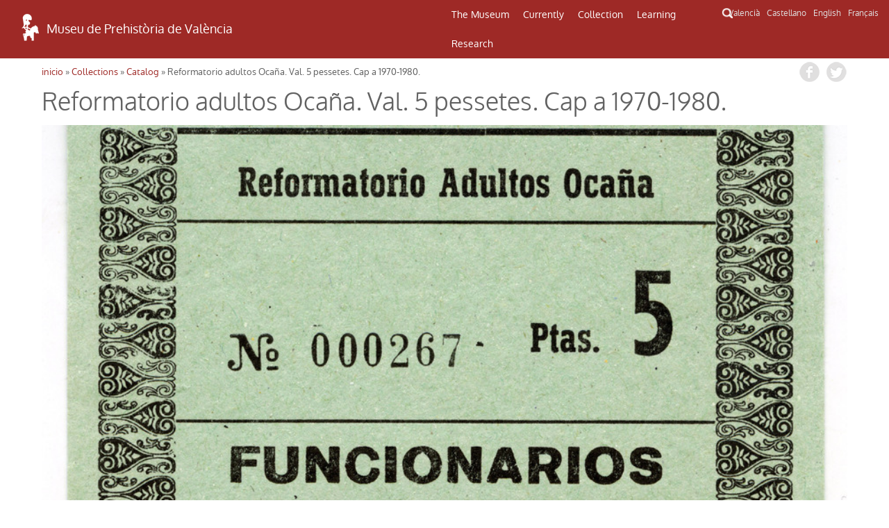

--- FILE ---
content_type: text/html; charset=UTF-8
request_url: http://mupreva.org/web_mupreva/catalogo/?q=en&id=47099
body_size: 5570
content:
<!DOCTYPE html>
<html>
<head>
<meta charset="utf-8" />
<meta name="Author" content="Render" />
<meta name="viewport" content="width=device-width, initial-scale=1" />
<meta name="Description" content="MUPREVA Prehistory Museum of Valencia" />
<meta name="keywords" content="">
<title>Reformatorio adultos Ocaña. Val. 5 pessetes. Cap a 1970-1980.</title>
<link rel="shortcut icon" href="/favicon.ico" type="image/x-icon">
<link rel="icon" href="/web_mupreva_dedalo/favicon.ico" type="image/x-icon">
<style type="text/css" media="all">
@import url("/web_mupreva_dedalo/common/css/glyphicons-halflings.css");
@import url("/web_mupreva_dedalo/lib/jquery/simple_modal/css/basic.css");
@import url("/web_mupreva_dedalo/lib/video-js/video-js.css");
@import url("/web_mupreva_dedalo/common/css/common.css");
@import url("/web_mupreva/modules/system/system.base.css");
@import url("/web_mupreva/modules/system/system.menus.css");
@import url("/web_mupreva/modules/system/system.messages.css");
@import url("/web_mupreva/modules/system/system.theme.css");
@import url("/web_mupreva/sites/all/modules/responsive_menus/styles/responsive_menus_simple/css/responsive_menus_simple.css");
@import url("/web_mupreva/sites/all/themes/mupreva/css/bootstrap.min.css");
@import url("/web_mupreva/sites/all/modules/back_to_top/css/back_to_top.css");
@import url("/web_mupreva/sites/all/themes/mupreva/style.css");
@import url("/web_mupreva/sites/all/modules/colorbox/styles/default/colorbox_style.css");
@import url("/web_mupreva_dedalo/catalogo/css/catalogo.css");
</style>

<!-- GOOGLE ANALYTICS JS -->
<script>
	(function(i,s,o,g,r,a,m){i['GoogleAnalyticsObject']=r;i[r]=i[r]||function(){
	(i[r].q=i[r].q||[]).push(arguments)},i[r].l=1*new Date();a=s.createElement(o),
	m=s.getElementsByTagName(o)[0];a.async=1;a.src=g;m.parentNode.insertBefore(a,m)
	})(window,document,'script','http://www.google-analytics.com/analytics.js','ga');
	ga('create', 'UA-9493718-1', 'auto');
	ga('send', 'pageview');
</script>

</head>
<body>
	
<div id="main_wrapper">	
	
	<style type="text/css" media="all">
	@import url("/web_mupreva_dedalo/menu_header/css/menu_header.css");</style>
<script>
	<script type="text/javascript" src="/web_mupreva_dedalo/menu_header/js/menu_header.js"></script> 
</script>
	

<!-- SEARCHER BUTTON CLICK START -->	
<script>
function ocultar() {
    var element = document.getElementById("searcher");
    element.classList.toggle("ocult");
}
function button_menu() {
    var element = document.getElementById("menu");
    element.classList.toggle("menu-hidden");
}
</script>
<!-- SEARCHER BUTTON CLICK END -->

<header><!-- HEADER START -->	

	<div class="row"> <!-- ROW START -->


		<div class="col-xs-12 col-md-6 logo"><!-- LOGO COLUMN START -->

			<div class="header-logo">
			<a href="/home/?q=en"><img src="/web_mupreva_dedalo/menu_header/img/logo.png"/></a><a href="/home/?q=en"><span class="web-title">Museu de Prehistòria de València</span></a>
			</div>

		</div><!-- LOGO COLUMN END -->

		<div class="col-xs-12 col-md-4 menu"><!-- MENU COLUMN START -->

			<!-- MOBILE MENU BUTTON START -->
			<button class="button_menu" onclick="button_menu()">☰ MENU</button>
			<!-- MOBILE MENU BUTTON END -->
			
			<!-- MENU START -->
			<div class='menu_wrapper'><ul class='main_menu menu-hidden' id='menu'><li class="item_museo_historia"><a href="/museo_historia/?q=en" title="">The Museum</a><ul class="dropdown_menu"><li class="dropdown_item"><a class="museo_historia" href="/museo_historia/?q=en"title="">History of the Museum</a><ul class="dropdown_menu"></ul></li><li class="dropdown_item"><a class="visitar_museo" href="/visitar_museo/?q=en"title="">Visit the Museum</a><ul class="dropdown_menu"></ul></li><li class="dropdown_item"><a class="ruta_ibers" href="/ruta_ibers/?q=en"title="">Visit archaeological sites</a><ul class="dropdown_menu"></ul></li><li class="dropdown_item"><a class="directorio" href="/directorio/?q=en"title="">Directory</a></li></ul></li><li class="item_actualidad"><a href="/actualidad/?q=en" title="">Currently</a><ul class="dropdown_menu"><li class="dropdown_item"><a class="exposiciones" href="/exposiciones/?q=en"title="">Exhibitions</a></li><li class="dropdown_item"><a class="actividades" href="/actividades/?q=en"title="">Activities</a></li></ul></li><li class="item_catalogo"><a href="/catalogo/?q=en" title="">Collection</a><ul class="dropdown_menu"><li class="dropdown_item"><a class="catalogo" href="/catalogo/?q=en"title="">Catalogue</a></li><li class="dropdown_item"><a class="salas" href="/salas/?q=en"title="">Museum rooms</a><ul class="dropdown_menu"><li class="dropdown_item"><a class="sala" href="/sala/?q=en&id=14"title="">Prehistory</a></li><li class="dropdown_item"><a class="sala" href="/sala/?q=en&id=15"title="">Iberian culture</a></li><li class="dropdown_item"><a class="sala" href="/sala/?q=en&id=16"title="">Roman world and Visigoths</a></li><li class="dropdown_item"><a class="sala" href="/sala/?q=en&id=17"title="">History of Money</a></li></ul></li></ul></li><li class="item_educacion"><a href="/educacion/?q=en" title="">Learning</a><ul class="dropdown_menu"><li class="dropdown_item"><a class="publicos" href="/publicos/?q=en"title="">Public profiles</a></li><li class="dropdown_item"><a class="explora" href="/explora/?q=en"title="">Explore outside the Museum</a></li></ul></li><li class="item_publicaciones"><a href="/publicaciones/?q=en" title="">Research</a><ul class="dropdown_menu"><li class="dropdown_item"><a class="publicaciones" href="/publicaciones/?q=en"title="">Publications</a><ul class="dropdown_menu"><li class="dropdown_item"><a class="publicaciones/trabajos_varios" href="/publicaciones/trabajos_varios/?q=en"title="">Serie Trabajos Varios</a></li><li class="dropdown_item"><a class="publicaciones/apl" href="/publicaciones/apl/?q=en"title="">APL Journal</a></li><li class="dropdown_item"><a class="publicaciones/labor" href="/publicaciones/labor/?q=en"title="">Labor del SIP</a></li><li class="dropdown_item"><a class="publicaciones/catalogos" href="/publicaciones/catalogos/?q=en"title="">Catalogues</a></li><li class="dropdown_item"><a class="publicaciones/publicaciones_diversas" href="/publicaciones/publicaciones_diversas/?q=en"title="">Other publications</a></li><li class="dropdown_item"><a class="publicaciones/divulgacion_educacion" href="/publicaciones/divulgacion_educacion/?q=en"title="">Education</a></li></ul></li><li class="dropdown_item"><a class="biblioteca" href="/biblioteca/?q=en"title="">Library</a><ul class="dropdown_menu"></ul></li><li class="dropdown_item"><a class="excavaciones" href="/excavaciones/?q=en"title="">Les fouilles</a></li><li class="dropdown_item"><a class="yacimientos" href="/yacimientos/?q=en"title="">Archaeological sites</a></li><li class="dropdown_item"><a class="restauracion" href="/restauracion/?q=en"title="">Restoration</a></li></ul></li></ul><div class="search_icon"><button onclick="ocultar()" id="searcher_button"><img src="/web_mupreva_dedalo/menu_header/img/search_icon.png" id="search_icon"/></button></div></div><div class="searcher ocult" id="searcher"><form class="webform-client-form" enctype="multipart/form-data" action="<?php echo $url ?>" method="get" id="webform-buscador_global" accept-charset="UTF-8" ><input type="hidden" name="q" id="q" value="<?php echo $current_lang ?>" /><input required="required" class="form-text required" placeholder="☰ Buscar" type="text" id="search" name="search" value="" /></form></div>			<!-- MENU END -->

		</div><!-- MENU COLUMN END -->

		<div class="col-xs-12 col-md-2 languages"><!-- LANGUAGES LIST START -->

			<ul class="languages_list">
				<li><a href="?q=va">Valencià</a></li>
				<li><a href="?q=es">Castellano</a></li>
				<li><a href="?q=en">English</a></li>
				<li><a href="?q=fr">Français</a></li>
			</ul>

		</div><!-- LANGUAGES LIST END -->	

	</div><!-- ROW END -->

</header><!-- HEADER END -->

<script type="text/javascript">
var site_globals={"mode":"record"}
</script>

	

	<div id="wrap_catalogo" class="container">

	
		<div class="row"> 
			
			
		<div id="breadcrumbs">
		 <h2 class="element-invisible">Usted está aquí</h2>
		 <nav class="breadcrumb">
		 <a href="/web_mupreva/?q=en"><i>inicio</i></a> » <a href="/web_mupreva/catalogo/?q=en">Collections</a> » <a href="/web_mupreva/catalogo/?q=en">Catalog</a> » Reformatorio adultos Ocaña. Val. 5 pessetes. Cap a 1970-1980.
		 </nav>
		 <div class="social_buttons">
		 	 <a class="share_button fb-share-button" href="http://www.facebook.com/share.php?u=http://mupreva.org/web_mupreva/catalogo/?q=en&id=47099&title=Prehistory+Museum+of+Valencia%3A+Reformatorio+adultos+Oca%C3%B1a.+Val.+5+pessetes.+Cap+a+1970-1980." target="_blank"></a>
			 <a class="share_button tw-share-button" href="http://twitter.com/intent/tweet?status=Prehistory+Museum+of+Valencia%3A+Reformatorio+adultos+Oca%C3%B1a.+Val.+5+pessetes.+Cap+a+1970-1980.+http://mupreva.org/web_mupreva/catalogo/?q=en&id=47099" target="_blank"></a>
		 </div>
		</div>			
			<div id="catalogo_info"></div>
			
			<h1 class="page-title ">Reformatorio adultos Ocaña. Val. 5 pessetes. Cap a 1970-1980.</h1><div class="clearfix"></div><div class="imagen_identificativa ii_amount1" style="background-image: url('/dedalo/media/image/catalogo/1.5MB/47000/47000/47099-1.jpg');" title=" ( ) "><a href="/dedalo/media/image/catalogo/1.5MB/47000/47000/47099-1.jpg" class="colorbox " title=" ( ) " rel="gallery-node-1" ></a></div><div id="info_block" class="block_content"><div class="content numero"><label>number:</label><div>47099</div></div><div class="content conjunto"><label>set:</label><div>Conjunt de vals de presons</div></div><div class="content objeto"><label><i>objeto</i>:</label><div>Voucher</div></div><div class="content materia"><label>matter:</label><div>Cartolina</div></div><div class="content lugar_produccion"><label>Place of production:</label><div>Reformatorio adultos Ocaña |</div></div><div class="content denominacion"><label>name:</label><div>5 pessetes</div></div><div class="content cultura_produccion"><label>Culture / production:</label><div>Paramonetal material</div></div><div class="content periodo"><label>chronology:</label><div>Late modern period (Cap a 1970-1980)</div></div><div class="content medidas"><label>measures:</label><div>Width 8.90 cm<br />
Height 5.90 cm</div></div><div class="content descripcion_line"><label>description:</label><div>A/ Reformatorio Adultos Ocaña - Ptas. 5 - FUNCIONARIOS. <br>Número de sèrie estampado: Nº 000267.  <br>R/ Sense imprimir. <br>Val de color verd.<br></div></div><div class="content fecha_ingreso"><label>income:</label><div>19-01-2022</div></div><div class="content permanent_iri"><label><i>Permanent IRI</i>:</label><div><a href="http://mupreva.org/cat/47099/en">http://mupreva.org/cat/47099/en</a></div></div></div><!-- /info_block -->

<div id="images_block" class="block_content"><ul><li class="">
<div class="imagen_identificativa_small images_catalogo" style="background-image: url('/dedalo/media/image/catalogo/1.5MB/47000/47000/47099-2.jpg');" title="">
 <a href="/dedalo/media/image/catalogo/1.5MB/47000/47000/47099-2.jpg" class="colorbox " title="" rel="gallery-node-1" ></a>
</div></li></ul></div><!-- /images_block -->

<div class="clearfix"></div>
<div class="content conjunto"></div><div class="content yacimiento"></div>			
		</div>
	</div><!-- /row -->

		

	</div><!-- /wrap_catalogo -->
	
	<div id="footer_wrapper"><style type="text/css" media="all">
        @import url("/web_mupreva_dedalo/footer_web/css/footer_web.css");</style>
<script>
        <script type="text/javascript" src="/web_mupreva_dedalo/footer_web/js/footer_web.js"></script></script>
	

<footer><!-- FOOTER START -->	

	<div class="row upper_footer"><!-- ROW START -->

	<div class="col-xs-12 col-md-4"><!-- COLUMN START -->
		<a class="footer_link" href="/visitar_museo/?q=en#page_como_llegar" target="_blank">HOW TO GET</a>		<br />
		<br />
		<a href="http://www.rutadelsibersvalencia.org/es" target="_blank">
			<img class="opac-image" src="/web_mupreva_dedalo/footer_web/img/ruta_ibers.png"/>
		</a>
	</div><!-- COLUMN END -->
	<div class="col-xs-12 col-md-4"><!-- COLUMN START -->
		<a class="footer_link" href="/visitar_museo#page_contacto" target="_blank">CONTACT</a>		<br />
		<br />
		<a href="mailto:sip@dival.es">
			<img class="opac-image" src="/web_mupreva_dedalo/footer_web/img/social_mail.png"/>
		</a>
		<a href="https://www.facebook.com/mupreva/?ref=ts" target="_blank">
			<img class="opac-image" src="/web_mupreva_dedalo/footer_web/img/social_facebook.png"/>
		</a>
		<a href="https://twitter.com/muprevalencia" target="_blank">
			<img class="opac-image" src="/web_mupreva_dedalo/footer_web/img/social_twitter.png"/>
		</a>
		<a href="https://www.youtube.com/user/museuprehistoria" target="_blank">
			<img class="opac-image" src="/web_mupreva_dedalo/footer_web/img/social_youtube.png"/>
		</a>
		<a href="https://www.instagram.com/mupreva/" target="_blank">
			<img class="opac-image" src="/web_mupreva_dedalo/footer_web/img/social_instagram.png"/>
		</a>
	</div><!-- COLUMN END -->
	<div class="col-xs-12 col-md-4"><!-- COLUMN START -->
		<a class="footer_link modalbox_iframe_dialog cboxElement" href="/subscriptions" target="_blank">MUSEUM INFORMATION</a>		<br />
		<br />
		<div class="info">
			<a class="modalbox_iframe_dialog cboxElement" href="/subscriptions" target="_blank">
				<img src="/web_mupreva_dedalo/footer_web/img/logo.png"/>
				<span style="color: #aaaaaa;">E-mail where you wish to recieve museum notifications</span>			</a>
		</div>
	</div><!-- COLUMN END -->

	</div><!-- ROW END -->

	<div class="row lower_footer"><!-- ROW START -->

	<div class="col-xs-12 col-md-4"><!-- COLUMN START -->
		<a style="color: #929292;" href="https://www.dival.es/es/content/politica-de-privacidad" target="_blank">Privacy Policy</a>	</div><!-- COLUMN END -->
	<div class="col-xs-12 col-md-4"><!-- COLUMN START -->
		<img class="opac-image" src="/web_mupreva_dedalo/footer_web/img/logo_mupreva.png"/>&nbsp;&nbsp;
		<img class="opac-image" src="/web_mupreva_dedalo/footer_web/img/logo_diputacion.png"/>
	</div><!-- COLUMN END -->
	<div class="col-xs-12 col-md-4"><!-- COLUMN START -->
		<a href="https://dedalo.dev/?lang=va" target="_blank">
			<img src="/web_mupreva_dedalo/footer_web/img/dedalo_logo_16.png"/>&nbsp;&nbsp;
			<span style="color: #929292;">Powered by Dédalo CHM Platform</span>
		</a>&nbsp;&nbsp;&nbsp;&nbsp;
		<a href="https://creativecommons.org/licenses/by-nc-sa/4.0/" target="_blank">
			<img class="opac-image" src="/web_mupreva_dedalo/footer_web/img/creative_commons_88x31.png"/>
		</a>
	</div><!-- COLUMN END -->

	</div><!-- ROW END -->

</footer><!-- FOOTER END -->

<script type="text/javascript">
var site_globals={"mode":"record"}
</script>

</div>

</div><!-- / main_wrapper -->


<script type="text/javascript">
var site_globals={"mode":"record"}
</script>
<!--[if lt IE 9]>
<script src="//code.jquery.com/jquery-1.11.2.min.js" type="text/javascript"></script>
<![endif]-->
<!--[if gte IE 9]><!-->
<script src="/web_mupreva_dedalo/lib/jquery/jquery-1.11.2.min.js"></script>
<!--<![endif]-->
<script type="text/javascript" src="/web_mupreva/misc/jquery.once.js"></script>
<script type="text/javascript" src="/web_mupreva/misc/drupal.js"></script>
<script type="text/javascript" src="/web_mupreva/sites/all/modules/jquery_update/replace/ui/ui/minified/jquery.ui.effect.min.js"></script>
<script type="text/javascript" src="/web_mupreva/sites/all/libraries/colorbox/jquery.colorbox-min.js"></script>
<script type="text/javascript" src="/web_mupreva_dedalo/lib/video-js/video.js"></script>
<script type="text/javascript" src="/web_mupreva_dedalo/common/js/common.js"></script>
<script type="text/javascript" src="/web_mupreva/sites/all/themes/mupreva/js/bootstrap.min.js"></script>
<script type="text/javascript" src="/web_mupreva_dedalo/lib/jquery/simple_modal/js/jquery.simplemodal.js"></script>
<script type="text/javascript" src="/web_mupreva/sites/all/modules/responsive_menus/styles/responsive_menus_simple/js/responsive_menus_simple.js"></script>
<script type="text/javascript" src="/web_mupreva/sites/all/modules/back_to_top/js/back_to_top.js"></script>
<script type="text/javascript" src="/web_mupreva/sites/all/themes/mupreva/js/custom.js"></script>
<script type="text/javascript" src="/web_mupreva/misc/ajax.js?v=7.37"></script>
<script type="text/javascript" src="/web_mupreva/sites/all/libraries/colorbox/jquery.colorbox-min.js"></script>
<script type="text/javascript" src="/web_mupreva/sites/all/modules/colorbox/js/colorbox.js"></script>
<script type="text/javascript" src="/web_mupreva/sites/all/modules/colorbox/styles/default/colorbox_style.js"></script>
<script type="text/javascript" src="/web_mupreva_dedalo/catalogo/js/catalogo.js"></script>
<div id="backtotop" class="jquery-once-2-processed" style="">Back to top</div>
<script type="text/javascript">
var __WEB_ROOT_DRUPAL = '/web_mupreva';
<!--//--><![CDATA[//><!--
jQuery.extend(Drupal.settings, {
"basePath":"\/web_mupreva\/",
"pathPrefix":"es\/",
"ajaxPageState":{"theme":"mupreva","theme_token":"IVCW2sCg_x8tkQktQXeknIe_RAlaEpHwfhs_2uIatsI",
"js":{"sites\/all\/modules\/jquery_update\/replace\/jquery\/1.10\/jquery.min.js":1,
"misc\/jquery.once.js":1,
"misc\/drupal.js":1,
"sites\/all\/modules\/jquery_update\/replace\/ui\/ui\/minified\/jquery.ui.effect.min.js":1,
"sites\/all\/modules\/back_to_top\/js\/back_to_top.js":1,
"public:\/\/languages\/es_YIAK1qHVdWZhfKqowcEeDfpEdgkrrxckWH2JrfNGZaI.js":1,
"sites\/all\/libraries\/colorbox\/jquery.colorbox-min.js":1,
"sites\/all\/modules\/colorbox\/js\/colorbox.js":1,
"sites\/all\/modules\/colorbox\/styles\/default\/colorbox_style.js":1,
"sites\/all\/modules\/webform\/js\/webform.js":1,
"sites\/all\/modules\/responsive_menus\/styles\/responsive_menus_simple\/js\/responsive_menus_simple.js":1,
"sites\/all\/themes\/mupreva\/js\/bootstrap.min.js":1,
"sites\/all\/themes\/mupreva\/js\/superfish.js":1,
"sites\/all\/themes\/mupreva\/js\/custom.js":1},
"css":{"modules\/system\/system.base.css":1,
"modules\/system\/system.menus.css":1,
"modules\/system\/system.messages.css":1,
"modules\/system\/system.theme.css":1,
"sites\/all\/modules\/calendar\/css\/calendar_multiday.css":1,
"modules\/comment\/comment.css":1,
"sites\/all\/modules\/date\/date_api\/date.css":1,
"sites\/all\/modules\/date\/date_popup\/themes\/datepicker.1.7.css":1,
"sites\/all\/modules\/date-time-field\/css\/smoothness\/jquery-ui-1.8.14.custom.css":1,
"modules\/field\/theme\/field.css":1,
"modules\/node\/node.css":1,
"modules\/search\/search.css":1,
"modules\/user\/user.css":1,
"sites\/all\/modules\/views\/css\/views.css":1,
"sites\/all\/modules\/back_to_top\/css\/back_to_top.css":1,
"sites\/all\/modules\/colorbox\/styles\/default\/colorbox_style.css":1,
"sites\/all\/modules\/ctools\/css\/ctools.css":1,
"sites\/all\/modules\/panels\/css\/panels.css":1,
"sites\/all\/modules\/webform\/css\/webform.css":1,
"modules\/locale\/locale.css":1,
"sites\/all\/modules\/responsive_menus\/styles\/responsive_menus_simple\/css\/responsive_menus_simple.css":1,
"sites\/all\/themes\/mupreva\/css\/bootstrap.min.css":1,
"sites\/all\/themes\/mupreva\/css\/flexslider.css":1,
"sites\/all\/themes\/mupreva\/style.css":1}},
"colorbox":{"opacity":"0.85",
"current":"{current} de {total}",
"previous":"\u00ab Anterior",
"next":"Siguiente \u00bb",
"close":"Cerrar",
"maxWidth":"98%",
"maxHeight":"98%",
"fixed":true,
"mobiledetect":true,
"mobiledevicewidth":"480px"},
"back_to_top":{"back_to_top_button_trigger":100,
"back_to_top_prevent_on_mobile":true,
"back_to_top_prevent_in_admin":true,
"back_to_top_button_type":"image",
"back_to_top_button_text":"Back to top",
"#attached":{"library":[["system",
"ui"]]}},
"responsive_menus":[{"toggler_text":"\u2630 Menu",
"selectors":["#main-menu"],
"media_size":"768",
"remove_attributes":true,
"responsive_menus_style":"responsive_menus_simple"
}]});
jQuery(document).ready(function(){
  jQuery(".modalbox_iframe_dialog").colorbox({iframe:true, innerWidth:640, innerHeight:500});
});
//--><!]]>
</script>
<!--[if lt IE 9]><script src="/web_mupreva/sites/all/themes/mupreva/js/html5.js"></script><![endif]-->
</body>
</html>
